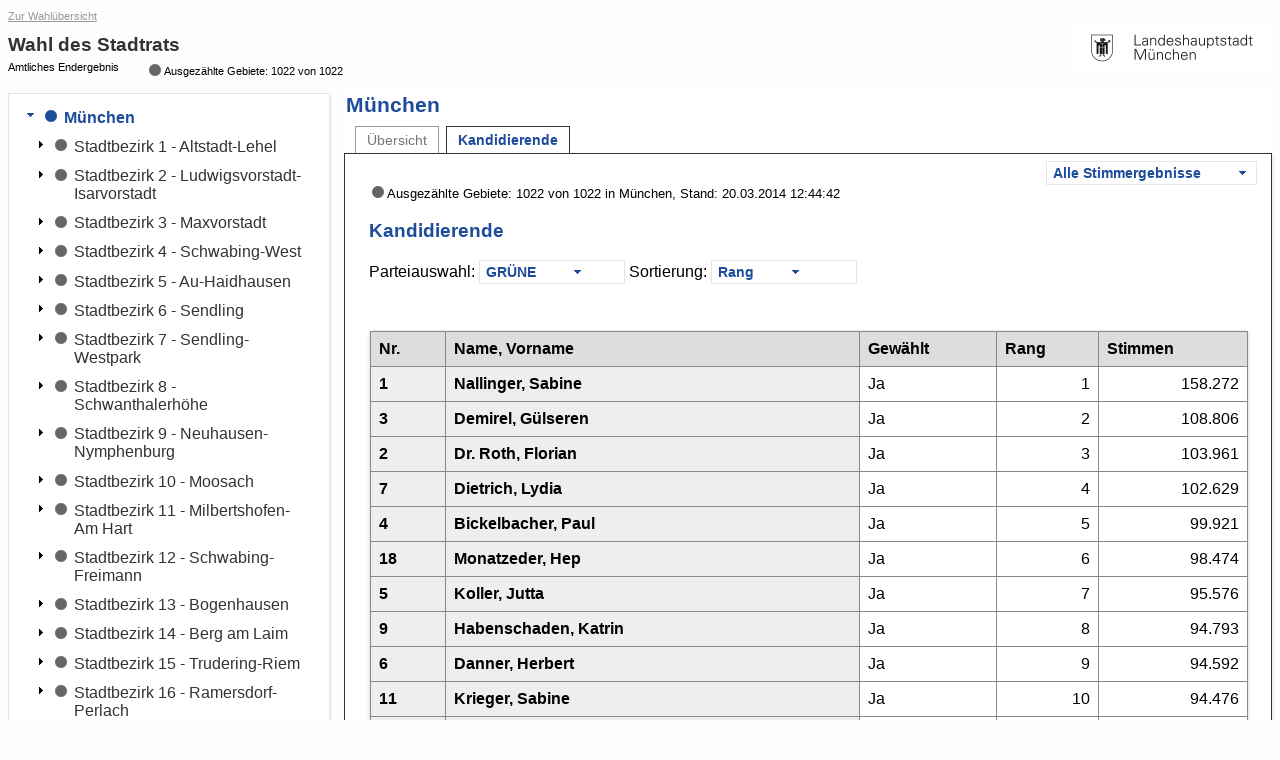

--- FILE ---
content_type: text/html
request_url: https://www.wahlen-muenchen.de/ergebnisse/wahldesstadtrats/endgueltig/internet/gesamt/wahlkreisbewerber_gemeinde-162-mnchen_gesamt_gruene_rang.html
body_size: 5299
content:
<!DOCTYPE html PUBLIC "-//W3C//DTD HTML 4.01 Transitional//EN" "http://www.w3.org/TR/html4/loose.dtd">
<html>
<head>
    <meta http-equiv="X-UA-Compatible" content="IE=edge" />
    <meta http-equiv="Content-Type" content="text/html; charset=UTF-8">
    <meta name="viewport" content="width=device-width, initial-scale=1.0" />

    <meta http-equiv="cache-control" content="no-cache">
    <meta http-equiv="pragma" content="no-cache">
    <meta http-equiv="expires" content="0">

    <title>Wahl des Stadtrats - München - Kandidierende</title>
    <script type="text/javascript" src="js/jquery-1.10.1.min.js"></script>
    <script type="text/javascript" src="js/jquery.navigation.js"></script>
    <link rel="stylesheet" href="css/layout.css"/>
    <link rel="stylesheet" href="css/screen.css" media="screen" />
    <link rel="stylesheet" href="css/screen-responsive.css" media="only screen and (min-width: 700px)" />
    <link rel="stylesheet" href="css/smallscreen.css" media="only screen and (max-width: 699px)" />
    <link type="text/css" rel="stylesheet" href="css/print.css" media="print">
    <noscript>
        <link rel="stylesheet" href="css/noJavascript.css" />
    </noscript>

    <link type="text/css" rel="stylesheet" href="css/jquery.charts.css">
    <script language="javascript" type="text/javascript" src="js/jquery.charts.js"></script>
    <!-- Version:  1.6.32.4 -->
</head>


<body>
<div id="container">
    <div id="header" role="banner">
        <a href="http://www.muenchen.de/rathaus/Stadtpolitik/Wahlergebnisse.html" class="backlink">Zur Wahl&uuml;bersicht</a>
        <div class="ui-helper-clearfix">
            <div class="ui-header-logo">
                <a href="http://www.muenchen.de/rathaus/">
                    <img id="logo" src="images/app-logo-200x40.png" alt="Landeshauptstadt M&uuml;nchen"
                        title="Landeshauptstadt M&uuml;nchen">
                </a>
            </div>
            <div class="ui-header-main">
                <a href="#navigation" id="menu-show" title="Gebietsauswahl umschalten" onclick="navigationToggle();"></a>
                <h1>Wahl des Stadtrats</h1>
                <p>Amtliches Endergebnis</p>
                <p class="status"><span class="ui-icon-custom ui-icon-status-100 ui-icon-custom"></span>Ausgezählte Gebiete: 1022 von 1022</p>
            </div>

        </div>
    </div>

    <div id="navigation" role="navigation"  class="ui-layout-panel" >
        <div class="ui-layout-panel-content">

            

<ul class="ui-tree" role="tree">
    <li class="ui-tree-root role="treeitem">
      <a href="wahlkreisbewerber_gemeinde-162-mnchen_gesamt.html" aria-selected="true" aria-expanded="true" class="ui-treenode-content ui-tree-selectable  ui-state-highlight ">
    <span class="ui-tree-toggler   ui-icon ui-icon-triangle-1-s  "></span>
    <span class="ui-icon-custom ui-icon-status-100 ui-icon-custom" title="Auszählungsstand: 1022 von 1022"></span>
    <span class="ui-treenode-label">München</span>
</a>
              <ul class="ui-tree" role="group">
            <li role="treeitem">
           <a href="wahlkreisbewerber_stadtbezirk-1-altstadt-lehel_gesamt.html" aria-selected=" false" aria-expanded=" false" class="ui-treenode-content ui-tree-selectable  ">
    <span class="ui-tree-toggler   ui-icon ui-icon-triangle-1-e  "></span>
    <span class="ui-icon-custom ui-icon-status-100 ui-icon-custom" title="Auszählungsstand: 16 von 16"></span>
    <span class="ui-treenode-label">Stadtbezirk 1 - Altstadt-Lehel</span>
</a>
                       </li>
            <li role="treeitem">
           <a href="wahlkreisbewerber_stadtbezirk-2-ludwigsvorstadt-isarvorstadt_gesamt.html" aria-selected=" false" aria-expanded=" false" class="ui-treenode-content ui-tree-selectable  ">
    <span class="ui-tree-toggler   ui-icon ui-icon-triangle-1-e  "></span>
    <span class="ui-icon-custom ui-icon-status-100 ui-icon-custom" title="Auszählungsstand: 37 von 37"></span>
    <span class="ui-treenode-label">Stadtbezirk 2 - Ludwigsvorstadt-Isarvorstadt</span>
</a>
                       </li>
            <li role="treeitem">
           <a href="wahlkreisbewerber_stadtbezirk-3-maxvorstadt_gesamt.html" aria-selected=" false" aria-expanded=" false" class="ui-treenode-content ui-tree-selectable  ">
    <span class="ui-tree-toggler   ui-icon ui-icon-triangle-1-e  "></span>
    <span class="ui-icon-custom ui-icon-status-100 ui-icon-custom" title="Auszählungsstand: 40 von 40"></span>
    <span class="ui-treenode-label">Stadtbezirk 3 - Maxvorstadt</span>
</a>
                       </li>
            <li role="treeitem">
           <a href="wahlkreisbewerber_stadtbezirk-4-schwabing-west_gesamt.html" aria-selected=" false" aria-expanded=" false" class="ui-treenode-content ui-tree-selectable  ">
    <span class="ui-tree-toggler   ui-icon ui-icon-triangle-1-e  "></span>
    <span class="ui-icon-custom ui-icon-status-100 ui-icon-custom" title="Auszählungsstand: 53 von 53"></span>
    <span class="ui-treenode-label">Stadtbezirk 4 - Schwabing-West</span>
</a>
                       </li>
            <li role="treeitem">
           <a href="wahlkreisbewerber_stadtbezirk-5-au-haidhausen_gesamt.html" aria-selected=" false" aria-expanded=" false" class="ui-treenode-content ui-tree-selectable  ">
    <span class="ui-tree-toggler   ui-icon ui-icon-triangle-1-e  "></span>
    <span class="ui-icon-custom ui-icon-status-100 ui-icon-custom" title="Auszählungsstand: 44 von 44"></span>
    <span class="ui-treenode-label">Stadtbezirk 5 - Au-Haidhausen</span>
</a>
                       </li>
            <li role="treeitem">
           <a href="wahlkreisbewerber_stadtbezirk-6-sendling_gesamt.html" aria-selected=" false" aria-expanded=" false" class="ui-treenode-content ui-tree-selectable  ">
    <span class="ui-tree-toggler   ui-icon ui-icon-triangle-1-e  "></span>
    <span class="ui-icon-custom ui-icon-status-100 ui-icon-custom" title="Auszählungsstand: 27 von 27"></span>
    <span class="ui-treenode-label">Stadtbezirk 6 - Sendling</span>
</a>
                       </li>
            <li role="treeitem">
           <a href="wahlkreisbewerber_stadtbezirk-7-sendling-westpark_gesamt.html" aria-selected=" false" aria-expanded=" false" class="ui-treenode-content ui-tree-selectable  ">
    <span class="ui-tree-toggler   ui-icon ui-icon-triangle-1-e  "></span>
    <span class="ui-icon-custom ui-icon-status-100 ui-icon-custom" title="Auszählungsstand: 39 von 39"></span>
    <span class="ui-treenode-label">Stadtbezirk 7 - Sendling-Westpark</span>
</a>
                       </li>
            <li role="treeitem">
           <a href="wahlkreisbewerber_stadtbezirk-8-schwanthalerhhe_gesamt.html" aria-selected=" false" aria-expanded=" false" class="ui-treenode-content ui-tree-selectable  ">
    <span class="ui-tree-toggler   ui-icon ui-icon-triangle-1-e  "></span>
    <span class="ui-icon-custom ui-icon-status-100 ui-icon-custom" title="Auszählungsstand: 17 von 17"></span>
    <span class="ui-treenode-label">Stadtbezirk 8 - Schwanthalerhöhe</span>
</a>
                       </li>
            <li role="treeitem">
           <a href="wahlkreisbewerber_stadtbezirk-9-neuhausen-nymphenburg_gesamt.html" aria-selected=" false" aria-expanded=" false" class="ui-treenode-content ui-tree-selectable  ">
    <span class="ui-tree-toggler   ui-icon ui-icon-triangle-1-e  "></span>
    <span class="ui-icon-custom ui-icon-status-100 ui-icon-custom" title="Auszählungsstand: 72 von 72"></span>
    <span class="ui-treenode-label">Stadtbezirk 9 - Neuhausen-Nymphenburg</span>
</a>
                       </li>
            <li role="treeitem">
           <a href="wahlkreisbewerber_stadtbezirk-10-moosach_gesamt.html" aria-selected=" false" aria-expanded=" false" class="ui-treenode-content ui-tree-selectable  ">
    <span class="ui-tree-toggler   ui-icon ui-icon-triangle-1-e  "></span>
    <span class="ui-icon-custom ui-icon-status-100 ui-icon-custom" title="Auszählungsstand: 33 von 33"></span>
    <span class="ui-treenode-label">Stadtbezirk 10 - Moosach</span>
</a>
                       </li>
            <li role="treeitem">
           <a href="wahlkreisbewerber_stadtbezirk-11-milbertshofen-amhart_gesamt.html" aria-selected=" false" aria-expanded=" false" class="ui-treenode-content ui-tree-selectable  ">
    <span class="ui-tree-toggler   ui-icon ui-icon-triangle-1-e  "></span>
    <span class="ui-icon-custom ui-icon-status-100 ui-icon-custom" title="Auszählungsstand: 41 von 41"></span>
    <span class="ui-treenode-label">Stadtbezirk 11 - Milbertshofen-Am Hart</span>
</a>
                       </li>
            <li role="treeitem">
           <a href="wahlkreisbewerber_stadtbezirk-12-schwabing-freimann_gesamt.html" aria-selected=" false" aria-expanded=" false" class="ui-treenode-content ui-tree-selectable  ">
    <span class="ui-tree-toggler   ui-icon ui-icon-triangle-1-e  "></span>
    <span class="ui-icon-custom ui-icon-status-100 ui-icon-custom" title="Auszählungsstand: 51 von 51"></span>
    <span class="ui-treenode-label">Stadtbezirk 12 - Schwabing-Freimann</span>
</a>
                       </li>
            <li role="treeitem">
           <a href="wahlkreisbewerber_stadtbezirk-13-bogenhausen_gesamt.html" aria-selected=" false" aria-expanded=" false" class="ui-treenode-content ui-tree-selectable  ">
    <span class="ui-tree-toggler   ui-icon ui-icon-triangle-1-e  "></span>
    <span class="ui-icon-custom ui-icon-status-100 ui-icon-custom" title="Auszählungsstand: 65 von 65"></span>
    <span class="ui-treenode-label">Stadtbezirk 13 - Bogenhausen</span>
</a>
                       </li>
            <li role="treeitem">
           <a href="wahlkreisbewerber_stadtbezirk-14-bergamlaim_gesamt.html" aria-selected=" false" aria-expanded=" false" class="ui-treenode-content ui-tree-selectable  ">
    <span class="ui-tree-toggler   ui-icon ui-icon-triangle-1-e  "></span>
    <span class="ui-icon-custom ui-icon-status-100 ui-icon-custom" title="Auszählungsstand: 28 von 28"></span>
    <span class="ui-treenode-label">Stadtbezirk 14 - Berg am Laim</span>
</a>
                       </li>
            <li role="treeitem">
           <a href="wahlkreisbewerber_stadtbezirk-15-trudering-riem_gesamt.html" aria-selected=" false" aria-expanded=" false" class="ui-treenode-content ui-tree-selectable  ">
    <span class="ui-tree-toggler   ui-icon ui-icon-triangle-1-e  "></span>
    <span class="ui-icon-custom ui-icon-status-100 ui-icon-custom" title="Auszählungsstand: 45 von 45"></span>
    <span class="ui-treenode-label">Stadtbezirk 15 - Trudering-Riem</span>
</a>
                       </li>
            <li role="treeitem">
           <a href="wahlkreisbewerber_stadtbezirk-16-ramersdorf-perlach_gesamt.html" aria-selected=" false" aria-expanded=" false" class="ui-treenode-content ui-tree-selectable  ">
    <span class="ui-tree-toggler   ui-icon ui-icon-triangle-1-e  "></span>
    <span class="ui-icon-custom ui-icon-status-100 ui-icon-custom" title="Auszählungsstand: 66 von 66"></span>
    <span class="ui-treenode-label">Stadtbezirk 16 - Ramersdorf-Perlach</span>
</a>
                       </li>
            <li role="treeitem">
           <a href="wahlkreisbewerber_stadtbezirk-17-obergiesing-fasangarten_gesamt.html" aria-selected=" false" aria-expanded=" false" class="ui-treenode-content ui-tree-selectable  ">
    <span class="ui-tree-toggler   ui-icon ui-icon-triangle-1-e  "></span>
    <span class="ui-icon-custom ui-icon-status-100 ui-icon-custom" title="Auszählungsstand: 34 von 34"></span>
    <span class="ui-treenode-label">Stadtbezirk 17 - Obergiesing-Fasangarten</span>
</a>
                       </li>
            <li role="treeitem">
           <a href="wahlkreisbewerber_stadtbezirk-18-untergiesing-harlaching_gesamt.html" aria-selected=" false" aria-expanded=" false" class="ui-treenode-content ui-tree-selectable  ">
    <span class="ui-tree-toggler   ui-icon ui-icon-triangle-1-e  "></span>
    <span class="ui-icon-custom ui-icon-status-100 ui-icon-custom" title="Auszählungsstand: 38 von 38"></span>
    <span class="ui-treenode-label">Stadtbezirk 18 - Untergiesing-Harlaching</span>
</a>
                       </li>
            <li role="treeitem">
           <a href="wahlkreisbewerber_stadtbezirk-19-thalkirchen-obersendling-forstenried-frstenried-solln_gesamt.html" aria-selected=" false" aria-expanded=" false" class="ui-treenode-content ui-tree-selectable  ">
    <span class="ui-tree-toggler   ui-icon ui-icon-triangle-1-e  "></span>
    <span class="ui-icon-custom ui-icon-status-100 ui-icon-custom" title="Auszählungsstand: 67 von 67"></span>
    <span class="ui-treenode-label">Stadtbezirk 19 - Thalkirchen-Obersendling-Forstenried-Fürstenried-Solln</span>
</a>
                       </li>
            <li role="treeitem">
           <a href="wahlkreisbewerber_stadtbezirk-20-hadern_gesamt.html" aria-selected=" false" aria-expanded=" false" class="ui-treenode-content ui-tree-selectable  ">
    <span class="ui-tree-toggler   ui-icon ui-icon-triangle-1-e  "></span>
    <span class="ui-icon-custom ui-icon-status-100 ui-icon-custom" title="Auszählungsstand: 34 von 34"></span>
    <span class="ui-treenode-label">Stadtbezirk 20 - Hadern</span>
</a>
                       </li>
            <li role="treeitem">
           <a href="wahlkreisbewerber_stadtbezirk-21-pasing-obermenzing_gesamt.html" aria-selected=" false" aria-expanded=" false" class="ui-treenode-content ui-tree-selectable  ">
    <span class="ui-tree-toggler   ui-icon ui-icon-triangle-1-e  "></span>
    <span class="ui-icon-custom ui-icon-status-100 ui-icon-custom" title="Auszählungsstand: 52 von 52"></span>
    <span class="ui-treenode-label">Stadtbezirk 21 - Pasing-Obermenzing</span>
</a>
                       </li>
            <li role="treeitem">
           <a href="wahlkreisbewerber_stadtbezirk-22-aubing-lochhausen-langwied_gesamt.html" aria-selected=" false" aria-expanded=" false" class="ui-treenode-content ui-tree-selectable  ">
    <span class="ui-tree-toggler   ui-icon ui-icon-triangle-1-e  "></span>
    <span class="ui-icon-custom ui-icon-status-100 ui-icon-custom" title="Auszählungsstand: 29 von 29"></span>
    <span class="ui-treenode-label">Stadtbezirk 22 - Aubing-Lochhausen-Langwied</span>
</a>
                       </li>
            <li role="treeitem">
           <a href="wahlkreisbewerber_stadtbezirk-23-allach-untermenzing_gesamt.html" aria-selected=" false" aria-expanded=" false" class="ui-treenode-content ui-tree-selectable  ">
    <span class="ui-tree-toggler   ui-icon ui-icon-triangle-1-e  "></span>
    <span class="ui-icon-custom ui-icon-status-100 ui-icon-custom" title="Auszählungsstand: 22 von 22"></span>
    <span class="ui-treenode-label">Stadtbezirk 23 - Allach-Untermenzing</span>
</a>
                       </li>
            <li role="treeitem">
           <a href="wahlkreisbewerber_stadtbezirk-24-feldmoching-hasenbergl_gesamt.html" aria-selected=" false" aria-expanded=" false" class="ui-treenode-content ui-tree-selectable  ">
    <span class="ui-tree-toggler   ui-icon ui-icon-triangle-1-e  "></span>
    <span class="ui-icon-custom ui-icon-status-100 ui-icon-custom" title="Auszählungsstand: 35 von 35"></span>
    <span class="ui-treenode-label">Stadtbezirk 24 - Feldmoching-Hasenbergl</span>
</a>
                       </li>
            <li role="treeitem">
           <a href="wahlkreisbewerber_stadtbezirk-25-laim_gesamt.html" aria-selected=" false" aria-expanded=" false" class="ui-treenode-content ui-tree-selectable  ">
    <span class="ui-tree-toggler   ui-icon ui-icon-triangle-1-e  "></span>
    <span class="ui-icon-custom ui-icon-status-100 ui-icon-custom" title="Auszählungsstand: 37 von 37"></span>
    <span class="ui-treenode-label">Stadtbezirk 25 - Laim</span>
</a>
                       </li>
        </ul>
        </li>
</ul>
        </div>
    </div>

    <div id="content" role="main" class="ui-layout-panel">
        <div class="ui-layout-panel-header">
            <h2>München</h2>
        </div>
        <div class="ui-layout-panel-content">
        		            <ul role="tablist" class="ui-tablist">
	               	                   <li >
	                       <a role="tab" aria-selected=" false" href="uebersicht_listenwahl_gemeinde-162-mnchen_gesamt.html">Übersicht</a>
	                   </li>
	               	                   <li  class="ui-state-active" >
	                       <a role="tab" aria-selected="true" href="wahlkreisbewerber_gemeinde-162-mnchen_gesamt.html">Kandidierende</a>
	                   </li>
	               	            </ul>
                        <div role="tabpanel" class="ui-tabcontent">
                                    <p class="stand">
                    <span class="ui-icon-custom ui-icon-status-100 ui-icon-custom"></span>Ausgezählte Gebiete: 1022 von 1022 in München, Stand: 20.03.2014 12:44:42
                    </p>
                                <!-- dropdown-menu -->
<ul class="ui-menu-dropdown ui-bezirkwaehler">
    <li class="ui-state-active">
        <div>
            <span class="ui-text">Alle Stimmergebnisse</span>
            <span class="ui-icon ui-icon-triangle-1-s"></span>
        </div>
        <ul>
                            <li>
                    <a href="wahlkreisbewerber_gemeinde-162-mnchen_urne.html">- Nur Urnenwähler</a>
                </li>
                            <li>
                    <a href="wahlkreisbewerber_gemeinde-162-mnchen_brief.html">- Nur Briefwähler</a>
                </li>
                    </ul>
    </li>
</ul>
<!--[if lte IE 6]>
<script type="text/javascript">
    $(document).ready(function(){
        $('.ui-menu-dropdown li').mouseover(function() {
            $('ul', this).css('display','block');
        });
        $('.ui-menu-dropdown li').mouseout(function() {
            $('ul', this).css('display','none');
        });
    });
</script>
<![endif]-->
<!-- /dropdown-menu -->
                                  <h3>Kandidierende</h3>
<span>Parteiauswahl:</span>
<ul class="ui-menu-dropdown ui-parteiwaehler">
    <li class="ui-state-active">
        <div>
            <span class="ui-text">GRÜNE</span>
            <span class="ui-icon ui-icon-triangle-1-s"></span>
        </div>
        <ul>
                                            <li>
                    <a href="wahlkreisbewerber_gemeinde-162-mnchen_gesamt_rang.html">CSU</a>
                </li>
                                                            <li>
                    <a href="wahlkreisbewerber_gemeinde-162-mnchen_gesamt_spd_rang.html">SPD</a>
                </li>
                                                            <li>
                    <a href="wahlkreisbewerber_gemeinde-162-mnchen_gesamt_fwbayernfwmnchen_rang.html">FREIE WÄHLER / FW FREIE WÄHLER München e.V.</a>
                </li>
                                                                                        <li>
                    <a href="wahlkreisbewerber_gemeinde-162-mnchen_gesamt_fdp_rang.html">FDP</a>
                </li>
                                                            <li>
                    <a href="wahlkreisbewerber_gemeinde-162-mnchen_gesamt_linke_rang.html">DIE LINKE</a>
                </li>
                                                            <li>
                    <a href="wahlkreisbewerber_gemeinde-162-mnchen_gesamt_rosa_rang.html">Rosa Liste</a>
                </li>
                                                            <li>
                    <a href="wahlkreisbewerber_gemeinde-162-mnchen_gesamt_dp_rang.html">ÖDP</a>
                </li>
                                                            <li>
                    <a href="wahlkreisbewerber_gemeinde-162-mnchen_gesamt_bp_rang.html">BP</a>
                </li>
                                                            <li>
                    <a href="wahlkreisbewerber_gemeinde-162-mnchen_gesamt_bia_rang.html">BIA</a>
                </li>
                                                            <li>
                    <a href="wahlkreisbewerber_gemeinde-162-mnchen_gesamt_afd_rang.html">AfD</a>
                </li>
                                                            <li>
                    <a href="wahlkreisbewerber_gemeinde-162-mnchen_gesamt_diefreiheit_rang.html">DIE FREIHEIT</a>
                </li>
                                                            <li>
                    <a href="wahlkreisbewerber_gemeinde-162-mnchen_gesamt_piraten_rang.html">PIRATEN</a>
                </li>
                                                            <li>
                    <a href="wahlkreisbewerber_gemeinde-162-mnchen_gesamt_hut_rang.html">HUT</a>
                </li>
                                    </ul>
    </li>
</ul>
<span>Sortierung:</span>
<ul class="ui-menu-dropdown ui-parteiwaehler">
    <li class="ui-state-active">
        <div>
            <span class="ui-text">Rang</span>
            <span class="ui-icon ui-icon-triangle-1-s"></span>
        </div>
        <ul>
                             <li>
                      <a href="wahlkreisbewerber_gemeinde-162-mnchen_gesamt_gruene.html">Nummer</a>
                  </li>
                    </ul>
    </li>
</ul>



<div class="ui-table">
    <table class="ui-table-content">
        
                
        <thead>
                    
            <tr>
                                <th scope="col" > Nr.  </th>
                                <th scope="col" > Name, Vorname  </th>
                                <th scope="col" > Gewählt  </th>
                                <th scope="col" > Rang  </th>
                                <th scope="col" >Stimmen  </th>
                            </tr>
        </thead>
        <tbody>
                        <tr>
                                  <th scope="row">  1 </th>                                  <th scope="row">  Nallinger, Sabine </th>                                  <td class="l">  Ja </td>                                  <td>  1 </td>                                  <td>  158.272 </td>                            </tr>
                        <tr>
                                  <th scope="row">  3 </th>                                  <th scope="row">  Demirel, Gülseren </th>                                  <td class="l">  Ja </td>                                  <td>  2 </td>                                  <td>  108.806 </td>                            </tr>
                        <tr>
                                  <th scope="row">  2 </th>                                  <th scope="row">  Dr. Roth, Florian </th>                                  <td class="l">  Ja </td>                                  <td>  3 </td>                                  <td>  103.961 </td>                            </tr>
                        <tr>
                                  <th scope="row">  7 </th>                                  <th scope="row">  Dietrich, Lydia </th>                                  <td class="l">  Ja </td>                                  <td>  4 </td>                                  <td>  102.629 </td>                            </tr>
                        <tr>
                                  <th scope="row">  4 </th>                                  <th scope="row">  Bickelbacher, Paul </th>                                  <td class="l">  Ja </td>                                  <td>  5 </td>                                  <td>  99.921 </td>                            </tr>
                        <tr>
                                  <th scope="row">  18 </th>                                  <th scope="row">  Monatzeder, Hep </th>                                  <td class="l">  Ja </td>                                  <td>  6 </td>                                  <td>  98.474 </td>                            </tr>
                        <tr>
                                  <th scope="row">  5 </th>                                  <th scope="row">  Koller, Jutta </th>                                  <td class="l">  Ja </td>                                  <td>  7 </td>                                  <td>  95.576 </td>                            </tr>
                        <tr>
                                  <th scope="row">  9 </th>                                  <th scope="row">  Habenschaden, Katrin </th>                                  <td class="l">  Ja </td>                                  <td>  8 </td>                                  <td>  94.793 </td>                            </tr>
                        <tr>
                                  <th scope="row">  6 </th>                                  <th scope="row">  Danner, Herbert </th>                                  <td class="l">  Ja </td>                                  <td>  9 </td>                                  <td>  94.592 </td>                            </tr>
                        <tr>
                                  <th scope="row">  11 </th>                                  <th scope="row">  Krieger, Sabine </th>                                  <td class="l">  Ja </td>                                  <td>  10 </td>                                  <td>  94.476 </td>                            </tr>
                        <tr>
                                  <th scope="row">  8 </th>                                  <th scope="row">  Krause, Dominik </th>                                  <td class="l">  Ja </td>                                  <td>  11 </td>                                  <td>  88.200 </td>                            </tr>
                        <tr>
                                  <th scope="row">  14 </th>                                  <th scope="row">  Utz, Oswald </th>                                  <td class="l">  Ja </td>                                  <td>  12 </td>                                  <td>  83.967 </td>                            </tr>
                        <tr>
                                  <th scope="row">  13 </th>                                  <th scope="row">  Hanusch, Anna </th>                                  <td class="l">  Ja </td>                                  <td>  13 </td>                                  <td>  83.842 </td>                            </tr>
                        <tr>
                                  <th scope="row">  15 </th>                                  <th scope="row">  Berger, Anja </th>                                  <td class="l">  Nein </td>                                  <td>  14 </td>                                  <td>  82.922 </td>                            </tr>
                        <tr>
                                  <th scope="row">  12 </th>                                  <th scope="row">  Weisenburger, Sebastian </th>                                  <td class="l">  Nein </td>                                  <td>  15 </td>                                  <td>  82.307 </td>                            </tr>
                        <tr>
                                  <th scope="row">  17 </th>                                  <th scope="row">  Pilz-Strasser, Angelika </th>                                  <td class="l">  Nein </td>                                  <td>  16 </td>                                  <td>  80.797 </td>                            </tr>
                        <tr>
                                  <th scope="row">  16 </th>                                  <th scope="row">  Aichwalder, Alexander </th>                                  <td class="l">  Nein </td>                                  <td>  17 </td>                                  <td>  79.925 </td>                            </tr>
                        <tr>
                                  <th scope="row">  21 </th>                                  <th scope="row">  Dr. Meixensperger, Jeanette </th>                                  <td class="l">  Nein </td>                                  <td>  18 </td>                                  <td>  77.587 </td>                            </tr>
                        <tr>
                                  <th scope="row">  10 </th>                                  <th scope="row">  Brem, Hermann </th>                                  <td class="l">  Nein </td>                                  <td>  19 </td>                                  <td>  77.409 </td>                            </tr>
                        <tr>
                                  <th scope="row">  20 </th>                                  <th scope="row">  Leitner, Wolfgang </th>                                  <td class="l">  Nein </td>                                  <td>  20 </td>                                  <td>  73.966 </td>                            </tr>
                        <tr>
                                  <th scope="row">  24 </th>                                  <th scope="row">  Scholz, Romanus </th>                                  <td class="l">  Nein </td>                                  <td>  21 </td>                                  <td>  71.672 </td>                            </tr>
                        <tr>
                                  <th scope="row">  19 </th>                                  <th scope="row">  Mosch, Dagmar </th>                                  <td class="l">  Nein </td>                                  <td>  22 </td>                                  <td>  71.628 </td>                            </tr>
                        <tr>
                                  <th scope="row">  25 </th>                                  <th scope="row">  Hegmann, Bianca </th>                                  <td class="l">  Nein </td>                                  <td>  23 </td>                                  <td>  71.525 </td>                            </tr>
                        <tr>
                                  <th scope="row">  22 </th>                                  <th scope="row">  Blaser, Benoit </th>                                  <td class="l">  Nein </td>                                  <td>  24 </td>                                  <td>  71.055 </td>                            </tr>
                        <tr>
                                  <th scope="row">  27 </th>                                  <th scope="row">  Farkas, Rosemarie </th>                                  <td class="l">  Nein </td>                                  <td>  25 </td>                                  <td>  70.412 </td>                            </tr>
                        <tr>
                                  <th scope="row">  28 </th>                                  <th scope="row">  Rentsch, Mickel </th>                                  <td class="l">  Nein </td>                                  <td>  26 </td>                                  <td>  70.360 </td>                            </tr>
                        <tr>
                                  <th scope="row">  55 </th>                                  <th scope="row">  Langmeier, Sofie </th>                                  <td class="l">  Nein </td>                                  <td>  27 </td>                                  <td>  69.990 </td>                            </tr>
                        <tr>
                                  <th scope="row">  33 </th>                                  <th scope="row">  Haas, Silvia </th>                                  <td class="l">  Nein </td>                                  <td>  28 </td>                                  <td>  69.760 </td>                            </tr>
                        <tr>
                                  <th scope="row">  29 </th>                                  <th scope="row">  Goldstein, Ulrike </th>                                  <td class="l">  Nein </td>                                  <td>  29 </td>                                  <td>  69.294 </td>                            </tr>
                        <tr>
                                  <th scope="row">  23 </th>                                  <th scope="row">  Schützendorf, Judith </th>                                  <td class="l">  Nein </td>                                  <td>  30 </td>                                  <td>  68.875 </td>                            </tr>
                        <tr>
                                  <th scope="row">  31 </th>                                  <th scope="row">  Tuttas, Petra </th>                                  <td class="l">  Nein </td>                                  <td>  31 </td>                                  <td>  68.857 </td>                            </tr>
                        <tr>
                                  <th scope="row">  39 </th>                                  <th scope="row">  Tigges, Marianne </th>                                  <td class="l">  Nein </td>                                  <td>  32 </td>                                  <td>  68.545 </td>                            </tr>
                        <tr>
                                  <th scope="row">  35 </th>                                  <th scope="row">  Sippl, Paula </th>                                  <td class="l">  Nein </td>                                  <td>  33 </td>                                  <td>  68.351 </td>                            </tr>
                        <tr>
                                  <th scope="row">  36 </th>                                  <th scope="row">  Grünwald, Wolfgang </th>                                  <td class="l">  Nein </td>                                  <td>  34 </td>                                  <td>  67.102 </td>                            </tr>
                        <tr>
                                  <th scope="row">  46 </th>                                  <th scope="row">  König, Alexander </th>                                  <td class="l">  Nein </td>                                  <td>  35 </td>                                  <td>  66.991 </td>                            </tr>
                        <tr>
                                  <th scope="row">  32 </th>                                  <th scope="row">  Ruch, Peter </th>                                  <td class="l">  Nein </td>                                  <td>  36 </td>                                  <td>  66.466 </td>                            </tr>
                        <tr>
                                  <th scope="row">  30 </th>                                  <th scope="row">  Reichel, Stephan </th>                                  <td class="l">  Nein </td>                                  <td>  37 </td>                                  <td>  66.414 </td>                            </tr>
                        <tr>
                                  <th scope="row">  49 </th>                                  <th scope="row">  Döring, Eva </th>                                  <td class="l">  Nein </td>                                  <td>  38 </td>                                  <td>  66.275 </td>                            </tr>
                        <tr>
                                  <th scope="row">  26 </th>                                  <th scope="row">  Fenzl, Klaus </th>                                  <td class="l">  Nein </td>                                  <td>  39 </td>                                  <td>  65.828 </td>                            </tr>
                        <tr>
                                  <th scope="row">  37 </th>                                  <th scope="row">  Wittmann, Anke </th>                                  <td class="l">  Nein </td>                                  <td>  40 </td>                                  <td>  65.821 </td>                            </tr>
                        <tr>
                                  <th scope="row">  47 </th>                                  <th scope="row">  Schmid Noerr, Magdalena </th>                                  <td class="l">  Nein </td>                                  <td>  41 </td>                                  <td>  64.958 </td>                            </tr>
                        <tr>
                                  <th scope="row">  42 </th>                                  <th scope="row">  Mayer, Alfred </th>                                  <td class="l">  Nein </td>                                  <td>  42 </td>                                  <td>  64.932 </td>                            </tr>
                        <tr>
                                  <th scope="row">  38 </th>                                  <th scope="row">  Lamkewitz, Falk </th>                                  <td class="l">  Nein </td>                                  <td>  43 </td>                                  <td>  64.813 </td>                            </tr>
                        <tr>
                                  <th scope="row">  40 </th>                                  <th scope="row">  Baier, Andreas </th>                                  <td class="l">  Nein </td>                                  <td>  44 </td>                                  <td>  64.685 </td>                            </tr>
                        <tr>
                                  <th scope="row">  77 </th>                                  <th scope="row">  Schopper, Theresia </th>                                  <td class="l">  Nein </td>                                  <td>  45 </td>                                  <td>  64.082 </td>                            </tr>
                        <tr>
                                  <th scope="row">  65 </th>                                  <th scope="row">  Weiß, Alexandra </th>                                  <td class="l">  Nein </td>                                  <td>  46 </td>                                  <td>  63.897 </td>                            </tr>
                        <tr>
                                  <th scope="row">  70 </th>                                  <th scope="row">  Schwartz, Boris </th>                                  <td class="l">  Nein </td>                                  <td>  47 </td>                                  <td>  63.752 </td>                            </tr>
                        <tr>
                                  <th scope="row">  34 </th>                                  <th scope="row">  Wostal, Juri </th>                                  <td class="l">  Nein </td>                                  <td>  48 </td>                                  <td>  63.720 </td>                            </tr>
                        <tr>
                                  <th scope="row">  50 </th>                                  <th scope="row">  Louis, Philippe </th>                                  <td class="l">  Nein </td>                                  <td>  49 </td>                                  <td>  63.633 </td>                            </tr>
                        <tr>
                                  <th scope="row">  43 </th>                                  <th scope="row">  Lissner, Christine </th>                                  <td class="l">  Nein </td>                                  <td>  50 </td>                                  <td>  63.611 </td>                            </tr>
                        <tr>
                                  <th scope="row">  51 </th>                                  <th scope="row">  Kremer, Elke </th>                                  <td class="l">  Nein </td>                                  <td>  51 </td>                                  <td>  63.422 </td>                            </tr>
                        <tr>
                                  <th scope="row">  41 </th>                                  <th scope="row">  Hofbauer, Jutta </th>                                  <td class="l">  Nein </td>                                  <td>  52 </td>                                  <td>  63.418 </td>                            </tr>
                        <tr>
                                  <th scope="row">  45 </th>                                  <th scope="row">  Horbach-Wilson, Angela </th>                                  <td class="l">  Nein </td>                                  <td>  53 </td>                                  <td>  63.149 </td>                            </tr>
                        <tr>
                                  <th scope="row">  44 </th>                                  <th scope="row">  Dr. Döring, Maximilian </th>                                  <td class="l">  Nein </td>                                  <td>  54 </td>                                  <td>  62.595 </td>                            </tr>
                        <tr>
                                  <th scope="row">  60 </th>                                  <th scope="row">  Waggershauser, Christian </th>                                  <td class="l">  Nein </td>                                  <td>  55 </td>                                  <td>  62.257 </td>                            </tr>
                        <tr>
                                  <th scope="row">  64 </th>                                  <th scope="row">  Lorenz, Joachim </th>                                  <td class="l">  Nein </td>                                  <td>  56 </td>                                  <td>  62.180 </td>                            </tr>
                        <tr>
                                  <th scope="row">  52 </th>                                  <th scope="row">  Roth, Kilian </th>                                  <td class="l">  Nein </td>                                  <td>  57 </td>                                  <td>  61.996 </td>                            </tr>
                        <tr>
                                  <th scope="row">  62 </th>                                  <th scope="row">  Dr. Vogel, Florian </th>                                  <td class="l">  Nein </td>                                  <td>  58 </td>                                  <td>  61.960 </td>                            </tr>
                        <tr>
                                  <th scope="row">  59 </th>                                  <th scope="row">  Sengmüller, Ulrike </th>                                  <td class="l">  Nein </td>                                  <td>  59 </td>                                  <td>  61.459 </td>                            </tr>
                        <tr>
                                  <th scope="row">  74 </th>                                  <th scope="row">  Montag, Jerzy </th>                                  <td class="l">  Nein </td>                                  <td>  60 </td>                                  <td>  61.221 </td>                            </tr>
                        <tr>
                                  <th scope="row">  66 </th>                                  <th scope="row">  Hierneis, Christian </th>                                  <td class="l">  Nein </td>                                  <td>  61 </td>                                  <td>  60.672 </td>                            </tr>
                        <tr>
                                  <th scope="row">  48 </th>                                  <th scope="row">  Grimmeisen, Anton </th>                                  <td class="l">  Nein </td>                                  <td>  62 </td>                                  <td>  60.122 </td>                            </tr>
                        <tr>
                                  <th scope="row">  57 </th>                                  <th scope="row">  Tacke, Astrid </th>                                  <td class="l">  Nein </td>                                  <td>  63 </td>                                  <td>  59.997 </td>                            </tr>
                        <tr>
                                  <th scope="row">  53 </th>                                  <th scope="row">  Friedl, Marlis </th>                                  <td class="l">  Nein </td>                                  <td>  64 </td>                                  <td>  59.992 </td>                            </tr>
                        <tr>
                                  <th scope="row">  63 </th>                                  <th scope="row">  Landes, Sabrina </th>                                  <td class="l">  Nein </td>                                  <td>  65 </td>                                  <td>  59.958 </td>                            </tr>
                        <tr>
                                  <th scope="row">  61 </th>                                  <th scope="row">  Spöttl, Sandra </th>                                  <td class="l">  Nein </td>                                  <td>  66 </td>                                  <td>  59.937 </td>                            </tr>
                        <tr>
                                  <th scope="row">  58 </th>                                  <th scope="row">  Dr. Sopp, Peter </th>                                  <td class="l">  Nein </td>                                  <td>  67 </td>                                  <td>  59.507 </td>                            </tr>
                        <tr>
                                  <th scope="row">  54 </th>                                  <th scope="row">  Schmitt, Harald </th>                                  <td class="l">  Nein </td>                                  <td>  68 </td>                                  <td>  59.076 </td>                            </tr>
                        <tr>
                                  <th scope="row">  80 </th>                                  <th scope="row">  Pfeiffer, Thomas </th>                                  <td class="l">  Nein </td>                                  <td>  69 </td>                                  <td>  58.942 </td>                            </tr>
                        <tr>
                                  <th scope="row">  56 </th>                                  <th scope="row">  Pelders, Dominik </th>                                  <td class="l">  Nein </td>                                  <td>  70 </td>                                  <td>  58.854 </td>                            </tr>
                        <tr>
                                  <th scope="row">  69 </th>                                  <th scope="row">  Glatzer, Regine </th>                                  <td class="l">  Nein </td>                                  <td>  71 </td>                                  <td>  58.823 </td>                            </tr>
                        <tr>
                                  <th scope="row">  68 </th>                                  <th scope="row">  Steyrer, Helmut </th>                                  <td class="l">  Nein </td>                                  <td>  72 </td>                                  <td>  58.813 </td>                            </tr>
                        <tr>
                                  <th scope="row">  67 </th>                                  <th scope="row">  Stelzer, Daniela </th>                                  <td class="l">  Nein </td>                                  <td>  73 </td>                                  <td>  57.313 </td>                            </tr>
                        <tr>
                                  <th scope="row">  71 </th>                                  <th scope="row">  Kainz, Gisela </th>                                  <td class="l">  Nein </td>                                  <td>  74 </td>                                  <td>  56.617 </td>                            </tr>
                        <tr>
                                  <th scope="row">  72 </th>                                  <th scope="row">  Kramm, Uwe </th>                                  <td class="l">  Nein </td>                                  <td>  75 </td>                                  <td>  56.380 </td>                            </tr>
                        <tr>
                                  <th scope="row">  76 </th>                                  <th scope="row">  Schreyer, Bernhard </th>                                  <td class="l">  Nein </td>                                  <td>  76 </td>                                  <td>  55.540 </td>                            </tr>
                        <tr>
                                  <th scope="row">  73 </th>                                  <th scope="row">  Schiller, Heidi </th>                                  <td class="l">  Nein </td>                                  <td>  77 </td>                                  <td>  55.181 </td>                            </tr>
                        <tr>
                                  <th scope="row">  79 </th>                                  <th scope="row">  Yilmaz, Ilknur </th>                                  <td class="l">  Nein </td>                                  <td>  78 </td>                                  <td>  54.977 </td>                            </tr>
                        <tr>
                                  <th scope="row">  75 </th>                                  <th scope="row">  Tiedemann, Gesa </th>                                  <td class="l">  Nein </td>                                  <td>  79 </td>                                  <td>  54.394 </td>                            </tr>
                        <tr>
                                  <th scope="row">  78 </th>                                  <th scope="row">  Jones, Christopher </th>                                  <td class="l">  Nein </td>                                  <td>  80 </td>                                  <td>  53.090 </td>                            </tr>
                    </tbody>
    </table>
</div>

                
            </div>
        </div>

        <div id="footer">
            <h5>&copy; Landeshauptstadt München</h5>
            <small>Hinweis: Durch Rundungen kann die Gesamtsumme der dargestellten Prozentwerte von 100 abweichen.</small>
        </div>
    </div>
</body>

</html>


--- FILE ---
content_type: text/css
request_url: https://www.wahlen-muenchen.de/ergebnisse/wahldesstadtrats/endgueltig/internet/gesamt/css/layout.css
body_size: 2609
content:
/* Version:  1.6.32.5 */

body {
	margin: 0;
	padding: 0;
	background: none;
	background-color: #fefefe;
	font-family: Helvetica,Arial,Verdana,sans-serif;
	font-size: 100%;
}
a, a:active, a:link {
	color: #000000;
}
img {
	border: none;
}


.ui-helper-clearfix:before,
.ui-helper-clearfix:after {
	content: "";
	display: table;
	border-collapse: collapse;
}
.ui-helper-clearfix:after {
	clear: both;
}
.ui-helper-clearfix {
	min-height: 0; /* support: IE7 */
}
.ui-icon {
	display: block;
	text-indent: -99999px;
	overflow: hidden;
	background-image: url("../images/ui-icons_000000_256x240.png");
	background-repeat: no-repeat;
	width: 16px;
	height: 16px;
}
.ui-state-highlight .ui-icon,
.ui-state-active .ui-icon {
	background-image: url("../images/ui-icons_1d4c9b_256x240.png");
}
.ui-icon-triangle-1-e { background-position: -32px -16px; }
.ui-icon-triangle-1-s { background-position: -64px -16px; }


.ui-layout-panel {
	border: 1px solid #e5e5e5;
	padding: 0;
	background-color: #ffffff;
}
.ui-layout-panel-header {
	padding: 0.5em;
}
.ui-layout-panel-content {
	padding: 0.5em;
}
.ui-state-highlight {
	background: none;
	background-color: #ffcc00 !important;
	border: none;
}
.ui-icon {
	display: inline-block;
	zoom: 1; /* F�r IE7 und darunter */
	*display: inline; /* F�r IE7 und darunter */
}

.ui-tablist {
	position: relative;
	z-index: 1;
	margin: 0;
	margin-left: 0.5em;
	padding: 0;
	list-style: none;
}
.ui-tablist li {
	display: inline-block;
	position: relative;
	bottom: -1px;
	background-color: #ffffff;
	margin-left: 0.2em;
	margin-bottom: 0px;
	border: 1px solid #999999;
	border-bottom: 0;
	padding: 0;
	zoom: 1; /* F�r IE7 und darunter */
	*display: inline; /* F�r IE7 und darunter */
}
.ui-tablist li.ui-state-active {
	position: relative;
	bottom: -1px;
	border: 1px solid #333333;
	border-bottom: 1px solid #ffffff;
	color: #1d4c9b;
	font-weight: bold;
	z-index: 101;
}
.ui-tablist li.ui-state-active a {
	color: #1d4c9b;
}
.ui-tablist li:hover a {
	background-color: #ffcc00;
	color: #444444;
}
.ui-tablist li a {
	display: block;
	padding: 0.4em 0.8em;
	color: #777777;
	font-size: 0.85em;
	text-decoration: none;
}
.ui-tabcontent {
	position: relative;
	padding: 1em 1.5em 2em;
	border: 1px solid #333333;
	box-shadow: 2px 2px 2px #eee;
	z-index: 100;
}
#content h3 {
	color: #1d4c9b;
}



/**********************************************************************
 * Table
 */
.ui-table {
	margin-top:2em;
	margin-bottom:2em;
}
.ui-table .ui-table-content {
	width: 100%;
	margin: 1px;
	border-collapse: collapse;
	background-color: #ffffff;
	box-shadow: 0px 1px 4px #cccccc;
}
table caption {
	margin-bottom: 0.4em;
	font-weight: bold;
}
.ui-table th,
.ui-table td {
	padding: 0.5em;
	border: 1px solid #888;
}
.ui-table tr:hover,
.ui-table tbody tr:hover th,
.ui-table tr:hover td {
	background-color: #ffcc00 !important;
}
.ui-table thead th {
	background-color: #ddd;
	text-align: left;
}
.ui-table td {
	text-align: right;
}
.ui-table td.l {
	text-align: left;
}
.ui-table.ui-table-left td {
	text-align: left;
}
.ui-table .ui-table-row-even td {
	background-color: #eee;
}
.ui-table tbody th,
.ui-table tfoot th {
	padding-right: 1em;
	background-color: #eee;
	font-weight: bold;
	text-align: left;
	/*white-space: nowrap;*/
}
.ui-table tbody td,
.ui-table tfoot td {
	white-space: nowrap;
}
.ui-table td.lb {
	padding-right: 1em;
	font-weight: bold;
	text-align: left;
	white-space: nowrap;
}
.ui-table .ui-table-td-center {
	text-align: center;
}
.ui-table tbody.separator,
.ui-table tfoot {
	border-top: 2px solid #888;
}

.ui-table-colgroup {
	border: 1px solid #888888;
}
.ui-table-colgroup colgroup {
	border-left: 2px solid #888888;
}
.ui-table-colgroup colgroup:first-child {
	border-left-width: 1px;
}
.ui-table-colgroup thead th {
	border-top: 0;
	border-bottom: 0;
	vertical-align: top;
}
.ui-table colgroup.ui-datatable-col-odd {
	background-color: #eee;
}
.ui-table colgroup.ui-datatable-col-even {
}

#basisdaten .ui-table {
	display: inline-block;
	vertical-align: top;
	margin-top: 2em;
	margin-left: 1em;
	zoom: 1; /* F�r IE7 und darunter */
	*display: inline; /* F�r IE7 und darunter */
}
#basisdaten #stand,
#basisdaten #waehler {
	display: inline-block;
	vertical-align: top;
	zoom: 1; /* F�r IE7 und darunter */
	*display: inline; /* F�r IE7 und darunter */
}
#basisdaten div:first-child .ui-table {
	margin-left: 0;
}
#basisdaten .ui-table td {
	padding-left: 1em;
}


/* TREE */
.ui-tree {
	list-style: none inside none;
	margin: 0;
	padding: 0;
}
.ui-tree li {
	margin: 0;
	padding: 0;
	padding-left: 10px;
}
.ui-tree li.ui-tree-root {
	padding-left: 0;
}
.ui-tree li a {
	position: relative;
	display: block;
	padding: 0.3em;
	color: #333333;
	text-decoration: none;
	white-space: nowrap;
}
.ui-tree li a.ui-state-highlight {
	background: none !important;
	border: none;
	color: #1D4C9B;
	font-weight: bold;
}
.ui-tree li a:hover {
	background-color: #ffcc00 !important;
}
.ui-tree li a .ui-tree-toggler {
	display: inline-block;
	cursor: pointer;
	vertical-align: top;
	zoom: 1; /* F�r IE7 und darunter */
	*display: inline; /* F�r IE7 und darunter */
}
.ui-tree li a .ui-treenode-leaf-icon {
	display: inline-block;
	height: 16px;
	width: 16px;
	vertical-align: top;
	zoom: 1; /* F�r IE7 und darunter */
	*display: inline; /* F�r IE7 und darunter */
}
.ui-tree li a .ui-icon-custom {
	vertical-align: top;
}
.ui-treenode-label {
	width: 80%;
	margin-top: 0.1em;
	white-space: normal;
	vertical-align: top;
	display: inline-block;
	*display: inline; /* F�r IE7 und darunter */
}


.ui-chart {
	width: 100%;
	height: 15em;
	padding: 1em 0;
	text-align: center;
	font-size: 1.2em !important;
}
.ui-chart .ui-chart-content {
	width: 100%;
}
.ui-chart .ui-loading-animation {
	display: none;
}
.ui-hidden {
	position:absolute;
	left:-10000px;
	top:auto;
	width:1px;
	height:1px;
	overflow:hidden;
}


.ui-bezirkwaehler {
	position: absolute;
	top: 0.5em;
	right: 1em;
	min-width: 13em;
	margin-right: 1.5em;
	font-size: 0.9em;
}
.ui-parteiwaehler {
	display: inline-block;
	min-width: 10em;
	font-size: 0.9em;
	zoom: 1; /* F�r IE7 und darunter */
	*display: inline; /* F�r IE7 und darunter */
}
.ui-menu-dropdown,
.ui-menu-dropdown ul {
	list-style: none;
	margin: 0 0 1em 0;
	border: 1px solid #e5e5e5;
	padding-left: 0;
}
.ui-menu-dropdown li {
	position: relative;
	white-space: nowrap;
	font-weight: normal;
}
.ui-menu-dropdown .ui-text {
	margin-right: 2em;
}
.ui-menu-dropdown li a,
.ui-menu-dropdown li > div {
	display: block;
	padding: 0.2em 0.4em;
	cursor: pointer;
}
.ui-menu-dropdown li a:hover {
	background-color: #ffcc00 !important;
}
.ui-menu-dropdown li.ui-state-active {
	border: none;
	font-weight: bold;
	color: #1d4c9b;
}
.ui-menu-dropdown li.ui-state-active a {
}
.ui-menu-dropdown li .ui-icon {
	/*position: absolute;*/
	right: 0.2em;
	margin-bottom: -3px;
}
.ui-menu-dropdown li > ul {
	position: absolute;
	left: -1px;
	z-index: 2;
	display: none;
	width: 100%;
	border: 1px solid #e5e5e5;
	background-color: #ffffff;
	box-shadow: 2px 2px 2px #eee;
}
.ui-menu-dropdown li:hover > ul {
	display: block;
}



/**********************************************************************
 * Standard Icons
 */
.ui-icon-shadow {
	background-color: rgba(0, 0, 0, 0.4);
	border-radius: 9px 9px 9px 9px;
}
.ui-icon-color {
	display: inline-block;
	width: 0.8em;
	height: 0.8em;
	margin-right: 0.2em;
	border: 1px solid #000000;
	zoom: 1; /* F�r IE7 und darunter */
	*display: inline; /* F�r IE7 und darunter */
}
.ui-icon-menu {
	display: block;
	width: 24px;
	height: 24px;
	background-image: url("../images/ui-icon-menu.png") !important;
	background-position: 0px 0px;
}


/**********************************************************************
 * Additional Icons
 */
/* normal state */
.ui-icon-custom {
	display: inline-block;
	width: 18px;
	height: 18px;
	background-image: url(../images/ui-icons-custom_666666.png);
	background-repeat: no-repeat;
	vertical-align: bottom;
	zoom: 1; /* F�r IE7 und darunter */
	*display: inline; /* F�r IE7 und darunter */
}
.ui-state-highlight .ui-icon-custom {
	background-image: url(../images/ui-icons-custom_1d4c9b.png);
}

.ui-icon-arrow-r {
	background-position: 0px 0px;
}
.ui-icon-arrow-l {
	background-position: 0px -18px;
}
.ui-icon-extlink {
	background-position: 0px -72px;
}

.ui-icon-barchart {
	background-position: -36px 0px;
}
.ui-icon-piechart {
}
.ui-icon-table {
	background-position: -36px -18px;
}
.ui-icon-list {
	background-position: -36px -36px;
}
.ui-icon-map {
}

/* Icons Status */
.ui-icon-status-0 {
	background-position: -90px 0px;
}
.ui-icon-status-12-5 {
	background-position: -90px -18px;
}
.ui-icon-status-25 {
	background-position: -90px -36px;
}
.ui-icon-status-37-5 {
	background-position: -90px -54px;
}
.ui-icon-status-50 {
	background-position: -90px -72px;
}
.ui-icon-status-62-5 {
	background-position: -90px -90px;
}
.ui-icon-status-75 {
	background-position: -90px -108px;
}
.ui-icon-status-87-5 {
	background-position: -90px -126px;
}
.ui-icon-status-100 {
	background-position: -90px -144px;
}
.ui-icon-status-error {
	background-position: -90px -162px;
}


/* CONTAINER */
#container {
	min-width: 17em;
	padding: 0.5em;
}

/* HEADER */
#header {
	margin-bottom: 1em;
}
#header .backlink {
	display: block;
	margin: 0.2em 0 0.5em;
	font-size: 0.7em;
	color: #999999;
}
#header .ui-header-logo {
	float: right;
}
#header h1 {
	margin: 0;
	padding: 0.3em 0;
	font-size: 1.2em;
	color: #333333;
}
#header p {
	float: left;
	margin: 0;
	font-size: 0.7em;
}
#header p.status {
	margin-left: 27px;
}
#header .ui-icon-custom {
	margin-bottom: -2px;
}


/* NAVIGATION */
#navigation {
	margin-right: 1em;
	margin-bottom: 1em;
	border: 1px solid #e5e5e5;
	box-shadow: 2px 2px 2px #eee;
	font-size: 0.8em;
}
#navigation .ui-layout-panel-content {
	border: 0;
	padding: 0.5em 0.5em 1.5em;
}

#menu-hide {
	display: none;
}

/* CONTENT */
#content {
	padding: 0;
	border: 0;
	font-size: 0.8em;
}
#content .ui-layout-panel-header {
	padding: 0 0 0.5em 0;
}
#content .ui-layout-panel-content {
	padding: 0;
}

#content h2 {
	margin: 0;
	font-size: 1.3em;
	color: #1D4C9B;
}
#content p {
	margin-bottom: 3em;
}
#content p.stand {
	font-size: 0.8em;
	margin-bottom: inherit;
}

/* FOOTER */
#footer {
	clear: both;
	margin-top: 1em;
	padding: 0.3em;
	font-size: 0.8em;
	color: #333333;
}
#footer h5 {
	margin: 0;
	font-size: 0.85em;
	font-weight: normal;
}
#footer small {
	color: #777777;
}



/**********************************************************************
 * Volksentscheide Ergebniscontainer
 */
.ergebnis-container {
	display: inline-block;
	width: 98%;
	min-width: 15em;
	margin-right: 2%;
	vertical-align: top;
}
.ergebnis-container:last-child {
	margin: 0;
}
@media only screen and (max-width: 479px) {
	.ergebnis-container {
		width: 100%;
		margin-right: 0;
	}
}
@media only screen and (min-width: 480px) {
	.ergebnis-container {
		width: 47%;
	}
	.ergebnis-container.fragen-1 {
		width: 100%;
		max-width: 25em;
		margin-right: 0;
	}
}
@media only screen and (min-width: 700px) and (max-width: 769px) {
	.ergebnis-container {
		width: 100%;
		margin-right: 0;
	}
}
@media only screen and (min-width: 770px) {
	.ergebnis-container {
		width: 47%;
	}
	.ergebnis-container.fragen-1 {
		width: 100%;
		margin-right: 0;
	}
}
@media only screen and (min-width: 1015px) {
	.ergebnis-container {
		width: 30%;
	}
	.ergebnis-container.fragen-1 {
		width: 100%;
		margin-right: 0;
	}
	.ergebnis-container.fragen-2 {
		width: 49%;
	}
}
@media only screen and (min-width: 1480px) {
	.ergebnis-container {
		width: 22%;
	}
	.ergebnis-container.fragen-1 {
		width: 100%;
		margin-right: 0;
	}
	.ergebnis-container.fragen-2 {
		width: 49%;
	}
	.ergebnis-container.fragen-3 {
		width: 30%;
	}
}
@media only screen and (min-width: 1780px) {
	.ergebnis-container {
		width: 17%;
	}
	.ergebnis-container.fragen-1 {
		width: 100%;
		margin-right: 0;
	}
	.ergebnis-container.fragen-2 {
		width: 49%;
	}
	.ergebnis-container.fragen-3 {
		width: 30%;
	}
	.ergebnis-container.fragen-4 {
		width: 22%;
	}
}

--- FILE ---
content_type: text/css
request_url: https://www.wahlen-muenchen.de/ergebnisse/wahldesstadtrats/endgueltig/internet/gesamt/css/jquery.charts.css
body_size: 791
content:
.ui-chart {
	height: 15em;
	text-align: center;
}
.ui-chart * {
	overflow: visible;
}
.ui-chart .ui-chart-content {
	position: relative;
	width: 100%;
	margin-left: auto;
	margin-right: auto;
	border-collapse: collapse;
}
.ui-chart thead {
	font-size:0.8em;
	vertical-align: bottom;
}
.ui-chart thead th {
	padding: 0 0.2em;
}
.ui-chart tbody {
	font-size:0.8em;
}
.ui-chart tbody td {
	margin: 0;
	padding: 0 0.2em;
	text-align: center;
}
.ui-chart .ui-chart-helper-tc-wrapper {
	position: relative;
	min-height: 1px;
}
.ui-chart .ui-chart-helper-tc-wrapper  > div{
	left: 0;
}

/* bars & values */
.ui-chart .ui-chart-barcontainer {
	border: 0;
	border-bottom: 1px solid #000000;
	vertical-align: bottom;
}
.ui-chart .ui-chart-barcontainer > div {
	bottom: 0;
	margin-left: 1%;
}
.ui-chart .ui-chart-barcontainer.ui-chart-negative-bar > div > div {
	position: absolute;
	width: 100%;
}
.ui-chart .ui-chart-barcontainer.ui-chart-negative-bar .ui-chart-value {
	padding-top: 0.2em;
	padding-bottom: 0;
}
.ui-chart .ui-chart-barcontainer div:hover .ui-chart-value {
	color: #ff0000;
}
.ui-chart .ui-chart-barcontainer div:hover .ui-chart-bar {
	opacity: 0.7;
}
.ui-chart .ui-chart-value {
	padding-bottom: 0.2em;
	font-weight: normal;
}
.ui-chart .ui-chart-value span {
	background-color: #FFFFFF;
	padding: 0 0.2em;
}
.ui-chart .ui-chart-bar {
	width: 90%;
	margin: 1px;
	margin-left: auto;
	margin-right: auto;
	box-shadow: 1px 1px 2px #888;
}
.ui-chart .ui-chart-negative-bar  .ui-chart-bar {
	margin-top: 3px;
}

/* x-axis labels */
.ui-chart .ui-chart-axis-x th > div > div {
	min-height: 1.5em;
	top: 0;
	width: 100%;
	margin-top: 1em;
}
.ui-chart .ui-chart-axis-x th {
	padding: 0;
}

/* y-axis ticks */
.ui-chart .ui-chart-axis-y {
	width: 8%;
}
.ui-chart .ui-chart-axis-y-axisline {
	position: absolute;
	width: 7%;
}
.ui-chart .ui-chart-axis-y-value {
	position: absolute;
	left: 0;
	bottom: 1px;
	width: 100%;
	min-width: 2em;
	min-height: 1em;
	margin-bottom: -0.6em;
	margin-top: -0.6em;
	background-color: #ffffff;
	padding-right: 0.5em;
	text-align: right;
	font-size: 0.9em;
	color: #888888;
}
.ui-chart .ui-chart-axis-y-value.ui-value-negative {
	bottom: auto;
	margin-top: -0.7em;
}

/* y-axis gridlines */
.ui-chart .ui-chart-axis-y-gridline {
	position: absolute;
	width: 93%;
	height: 1px;
	margin-top: 0 !important;
	border-top: 1px solid #eeeeee;
}
.ui-chart .ui-chart-axis-y-noticks .ui-chart-axis-y {
	width:1px;
}

/* quorum  y-axis gridline */
.ui-chart .ui-chart-axis-y-gridline-quorum {
	width: 44%;
	z-index: 2222;
	border-top-color: red;
}
/* quorum  y-axis value */
.ui-chart .ui-chart-axis-y-value-quorum {
	z-index: 2223;
	color: red;
	font-weight: normal;
}

.ui-chart.ui-chart-wider-y-axis .ui-chart-axis-y {
	width: 20%;
}
.ui-chart.ui-chart-wider-y-axis .ui-chart-axis-y-gridline {
	left: 18%;
	width: 82%;
}


--- FILE ---
content_type: text/css
request_url: https://www.wahlen-muenchen.de/ergebnisse/wahldesstadtrats/endgueltig/internet/gesamt/css/smallscreen.css
body_size: 649
content:
#container {
	min-width: 17em;
}
#navigation {
	display: none;
	overflow: hidden;
	position: absolute;
	top: 0;
	left: 0;
	height: 100%;
	border-color: #111;
	z-index: 10000;
}
#navigation .ui-layout-panel-content {
	height: 100%;
	background-color: #444;
	color: #ddd;
}
#navigation a,
#navigation li a {
	color: #ddd;
}
#navigation a:hover {
	color: #fff;
}
#menu-show { 
	position: absolute;
	display: block;
	margin: 2px 0 0;
	cursor: pointer;
	background-image: url(../images/ui-icon-menu.png);
	width: 24px;
	height: 24px;
}
#menu-hide {
	display: block;
	text-align: right;
}
#header .ui-header-logo {
	width: 40%;
	min-width: 70px;
	max-width: 200px;
}
#header .ui-header-logo img {
	width: 100%;
}

#header h1 {
	font-size: 1em;
	margin-left: 2em;
}
#header p {
	margin-left: 30px;
}
#header p.status {
	clear: both;
}


#content {
	margin-left: 0 !important;
	min-width: 0;
}
#content .ui-table {
	font-size: 0.9em;
}
#content .ui-chart .ui-chart-axis-y-value {
	font-size: 0.7em;
}

/* TREE */
#navigation {
	color: #ffffff;
}
#navigation .ui-treenode-content.ui-state-highlight {
    color: #ffffff;
}
#navigation .ui-treenode-content.ui-state-highlight .ui-treenode-label {
    text-decoration: underline;
}
#navigation .ui-icon,
#navigation .ui-widget-content .ui-icon {
    background-image: url("../images/ui-icons_ffffff_256x240.png");
}
#navigation .ui-icon-custom {
	background-image: url("../images/ui-icons-custom_ffffff.png");
}



/* TABLES */
@media screen and (max-width: 400px)
{
	.ui-table {
		font-size: 0.8em;
	}
}